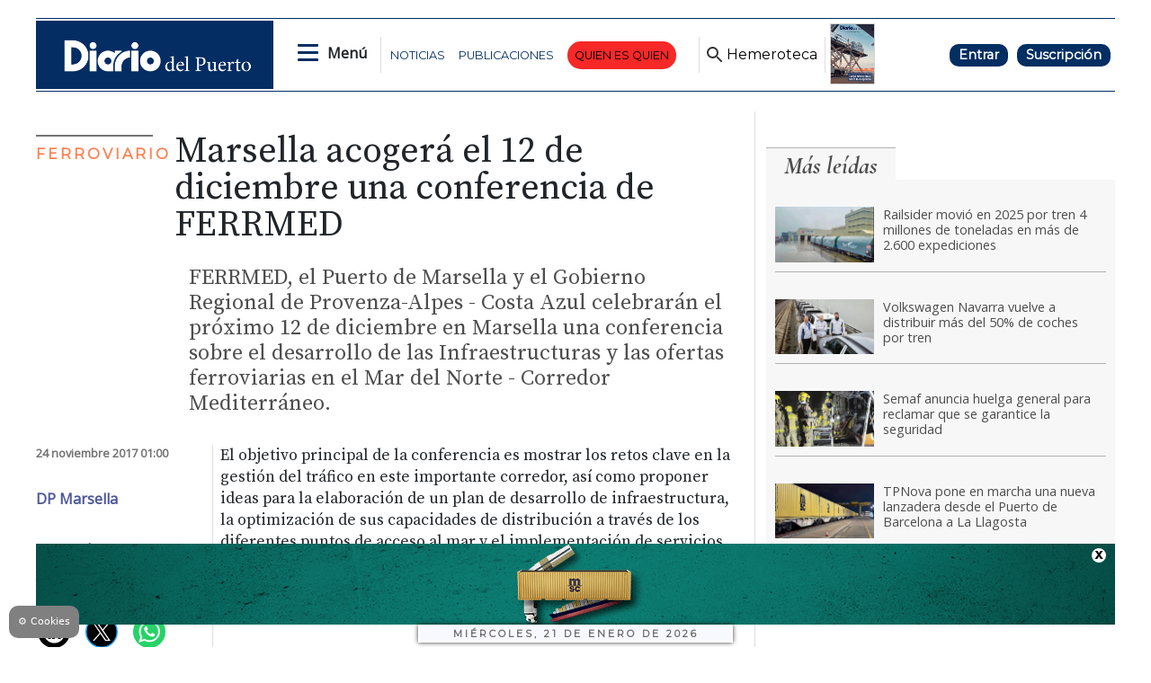

--- FILE ---
content_type: text/html
request_url: https://www.diariodelpuerto.com/kintra-portlet/html/ranking-viewer/ranking_details.jsp?portletItem=7be220b9-0eba-45cc-8f9e-7f61990b1b6e&refPreferenceId=&portletId=&scopeGroupId=5351385&companyId=10132&languageId=es_ES&plid=0&sectionPlid=5351513&secure=true&userId=10135&lifecycleRender=true&pathFriendlyURLPublic=%2Fweb&pathFriendlyURLPrivateUser=%2Fuser&pathFriendlyURLPrivateGroup=%2Fgroup&serverName=www.diariodelpuerto.com&cdnHost=&pathImage=https%3A%2F%2Fwww.diariodelpuerto.com%2Fimage&pathMain=%2Fc&pathContext=&urlPortal=https%3A%2F%2Fwww.diariodelpuerto.com&isMobileRequest=0&pathThemeImages=https%3A%2F%2Fwww.diariodelpuerto.com%2Fhtml%2Fthemes%2Fiter_basic%2Fimages
body_size: 1784
content:
<html>
 <head></head>
 <body>
  <div class="iter-tabview-content-item  "> 
   <div class="element  full-access norestricted iter-rankingtab-mostviewed-bd" iteridart="BF25465598">
     
    <div class="IMG_TIT_gd odd n1 "> 
     <div class="media_block"> 
      <div class="multimedia"> 
       <div class="multimediaIconMacroWrapper">
        <a href="/ferroviario/railsider-movio-en-2025-por-tren-4-millones-de-toneladas-en-mas-de-2600-expediciones-BF25465598" class="cutlineShow">
          
         <div frame="crop900x502" style="position: relative; width: 100%; padding-top: 55.78%;">
          <img itercontenttypein="TeaserImage" itercontenttypeout="Image" src="//www.diariodelpuerto.com/binrepository/900x507/0c4/900d502/none/5351385/WANI/railsider-balance-2025_201-5355230_20260114144020.jpg" srcset="//www.diariodelpuerto.com/binrepository/900x507/0c4/900d502/none/5351385/WANI/railsider-balance-2025_201-5355230_20260114144020.jpg 900w,//www.diariodelpuerto.com/binrepository/750x423/0c3/750d418/none/5351385/WAON/railsider-balance-2025_201-5355230_20260114144020.jpg 750w,//www.diariodelpuerto.com/binrepository/600x338/0c3/600d335/none/5351385/WASG/railsider-balance-2025_201-5355230_20260114144020.jpg 600w,//www.diariodelpuerto.com/binrepository/450x254/0c2/450d251/none/5351385/WAWR/railsider-balance-2025_201-5355230_20260114144020.jpg 450w,//www.diariodelpuerto.com/binrepository/300x169/0c1/300d167/none/5351385/WASF/railsider-balance-2025_201-5355230_20260114144020.jpg 300w" width="900" height="502" style="bottom: 0; left: 0; top: 0; right: 0;
height: auto; width: auto;
max-height: 100%; max-width: 100%;
display: block; position: absolute; margin: auto;" iterimgid="201-5355230" sizes="100vw" alt="El 22 de enero de 2025 se inauguró oficialmente el apartadero de la nueva conexión ferroviaria del cliente de Railsider, Coated Solutions en Villadangos del Páramo." title="El 22 de enero de 2025 se inauguró oficialmente el apartadero de la nueva conexión ferroviaria del cliente de Railsider, Coated Solutions en Villadangos del Páramo.">
         </div> 
         <span class="   "></span></a>
       </div> 
      </div> 
     </div> 
     <div class="text_block "> 
       
      <div class="article_is_free"></div> 
       
      <div class="headline restricted"> 
       <a href="/ferroviario/railsider-movio-en-2025-por-tren-4-millones-de-toneladas-en-mas-de-2600-expediciones-BF25465598"><h2>Railsider movió en 2025 por tren 4 millones de toneladas en más de 2.600 expediciones</h2></a> 
      </div> 
     </div> 
    </div> 
   </div>
   <div class="element  full-access norestricted iter-rankingtab-mostviewed-bd" iteridart="PL25484685">
     
    <div class="IMG_TIT_gd even n2 "> 
     <div class="media_block"> 
      <div class="multimedia"> 
       <div class="multimediaIconMacroWrapper">
        <a href="/ferroviario/volkswagen-navarra-vuelve-a-distribuir-mas-del-50-de-coches-por-tren-PL25484685" class="cutlineShow">
          
         <div frame="crop900x502" style="position: relative; width: 100%; padding-top: 55.78%;">
          <img itercontenttypein="TeaserImage" itercontenttypeout="Image" src="//www.diariodelpuerto.com/binrepository/900x600/0c97/900d502/none/5351385/BWDH/imagen-volkswagen-navarra-tren_201-5380876_20260119094351.jpg" srcset="//www.diariodelpuerto.com/binrepository/900x600/0c97/900d502/none/5351385/BWDH/imagen-volkswagen-navarra-tren_201-5380876_20260119094351.jpg 900w,//www.diariodelpuerto.com/binrepository/750x500/0c81/750d418/none/5351385/BWPG/imagen-volkswagen-navarra-tren_201-5380876_20260119094351.jpg 750w,//www.diariodelpuerto.com/binrepository/600x400/0c65/600d335/none/5351385/BWBE/imagen-volkswagen-navarra-tren_201-5380876_20260119094351.jpg 600w,//www.diariodelpuerto.com/binrepository/450x300/0c49/450d251/none/5351385/BWYI/imagen-volkswagen-navarra-tren_201-5380876_20260119094351.jpg 450w,//www.diariodelpuerto.com/binrepository/300x200/0c32/300d167/none/5351385/BWXA/imagen-volkswagen-navarra-tren_201-5380876_20260119094351.jpg 300w" width="900" height="502" style="bottom: 0; left: 0; top: 0; right: 0;
height: auto; width: auto;
max-height: 100%; max-width: 100%;
display: block; position: absolute; margin: auto;" iterimgid="201-5380876" sizes="100vw" alt="De izquierda a derecha, Alfonso Eslava (director de Logística), Pablo Mendívil (gerente de Programación y Control de la Producción/Distribución) y Michal Dano (responsable de Distribución)." title="De izquierda a derecha, Alfonso Eslava (director de Logística), Pablo Mendívil (gerente de Programación y Control de la Producción/Distribución) y Michal Dano (responsable de Distribución).">
         </div> 
         <span class="   "></span></a>
       </div> 
      </div> 
     </div> 
     <div class="text_block "> 
       
      <div class="article_is_free"></div> 
       
      <div class="headline restricted"> 
       <a href="/ferroviario/volkswagen-navarra-vuelve-a-distribuir-mas-del-50-de-coches-por-tren-PL25484685"><h2>Volkswagen Navarra vuelve a distribuir más del 50% de coches por tren</h2></a> 
      </div> 
     </div> 
    </div> 
   </div>
   <div class="element  full-access norestricted iter-rankingtab-mostviewed-bd" iteridart="CK25497948">
     
    <div class="IMG_TIT_gd odd n3 "> 
     <div class="media_block"> 
      <div class="multimedia"> 
       <div class="multimediaIconMacroWrapper">
        <a href="/ferroviario/semaf-anuncia-huelga-general-para-reclamar-que-se-garantice-la-seguridad-CK25497948" class="cutlineShow">
          
         <div frame="crop900x502" style="position: relative; width: 100%; padding-top: 55.78%;">
          <img itercontenttypein="TeaserImage" itercontenttypeout="Image" src="//www.diariodelpuerto.com/binrepository/900x1147/0c400/900d502/none/5351385/TVCV/semaf-huelga-general-2_201-5399531_20260121083753.jpg" srcset="//www.diariodelpuerto.com/binrepository/900x1147/0c400/900d502/none/5351385/TVCV/semaf-huelga-general-2_201-5399531_20260121083753.jpg 900w,//www.diariodelpuerto.com/binrepository/750x956/0c333/750d418/none/5351385/NPNR/semaf-huelga-general-2_201-5399531_20260121083753.jpg 750w,//www.diariodelpuerto.com/binrepository/600x765/0c267/600d335/none/5351385/NPRL/semaf-huelga-general-2_201-5399531_20260121083753.jpg 600w,//www.diariodelpuerto.com/binrepository/450x574/0c200/450d251/none/5351385/NPVH/semaf-huelga-general-2_201-5399531_20260121083753.jpg 450w,//www.diariodelpuerto.com/binrepository/300x382/0c133/300d167/none/5351385/NPRR/semaf-huelga-general-2_201-5399531_20260121083753.jpg 300w" width="900" height="502" style="bottom: 0; left: 0; top: 0; right: 0;
height: auto; width: auto;
max-height: 100%; max-width: 100%;
display: block; position: absolute; margin: auto;" iterimgid="201-5399531" sizes="100vw" alt="El accidente de Rodalíes es el segundo en 48 horas en la red ferroviaria. Foto Bombers." title="El accidente de Rodalíes es el segundo en 48 horas en la red ferroviaria. Foto Bombers.">
         </div> 
         <span class="   "></span></a>
       </div> 
      </div> 
     </div> 
     <div class="text_block "> 
       
      <div class="article_is_free"></div> 
       
      <div class="headline restricted"> 
       <a href="/ferroviario/semaf-anuncia-huelga-general-para-reclamar-que-se-garantice-la-seguridad-CK25497948"><h2>Semaf anuncia huelga general para reclamar que se garantice la seguridad</h2></a> 
      </div> 
     </div> 
    </div> 
   </div>
   <div class="element  full-access norestricted iter-rankingtab-mostviewed-bd" iteridart="BK25498108">
     
    <div class="IMG_TIT_gd even n4 last"> 
     <div class="media_block"> 
      <div class="multimedia"> 
       <div class="multimediaIconMacroWrapper">
        <a href="/ferroviario/tpnova-pone-en-marcha-una-nueva-lanzadera-desde-el-puerto-de-barcelona-a-la-llagosta-BK25498108" class="cutlineShow">
          
         <div frame="crop900x502" style="position: relative; width: 100%; padding-top: 55.78%;">
          <img itercontenttypein="TeaserImage" itercontenttypeout="Image" src="//www.diariodelpuerto.com/binrepository/900x675/0c87/900d502/none/5351385/SRIQ/tp-nova_201-5399548_20260121084928.jpg" srcset="//www.diariodelpuerto.com/binrepository/900x675/0c87/900d502/none/5351385/SRIQ/tp-nova_201-5399548_20260121084928.jpg 900w,//www.diariodelpuerto.com/binrepository/750x563/0c73/750d418/none/5351385/SRSN/tp-nova_201-5399548_20260121084928.jpg 750w,//www.diariodelpuerto.com/binrepository/600x450/0c58/600d335/none/5351385/SRVK/tp-nova_201-5399548_20260121084928.jpg 600w,//www.diariodelpuerto.com/binrepository/450x338/0c44/450d251/none/5351385/SROU/tp-nova_201-5399548_20260121084928.jpg 450w,//www.diariodelpuerto.com/binrepository/300x225/0c29/300d167/none/5351385/SRPJ/tp-nova_201-5399548_20260121084928.jpg 300w" width="900" height="502" style="bottom: 0; left: 0; top: 0; right: 0;
height: auto; width: auto;
max-height: 100%; max-width: 100%;
display: block; position: absolute; margin: auto;" iterimgid="201-5399548" sizes="100vw" alt="Esta nueva conexión operará con una frecuencia inicial de tres servicios semanales" title="Esta nueva conexión operará con una frecuencia inicial de tres servicios semanales">
         </div> 
         <span class="   "></span></a>
       </div> 
      </div> 
     </div> 
     <div class="text_block "> 
       
      <div class="article_is_free"></div> 
       
      <div class="headline restricted"> 
       <a href="/ferroviario/tpnova-pone-en-marcha-una-nueva-lanzadera-desde-el-puerto-de-barcelona-a-la-llagosta-BK25498108"><h2>TPNova pone en marcha una nueva lanzadera desde el Puerto de Barcelona a La Llagosta</h2></a> 
      </div> 
     </div> 
    </div> 
   </div> 
  </div> 
 </body>
</html>

--- FILE ---
content_type: text/html; charset=utf-8
request_url: https://www.google.com/recaptcha/api2/aframe
body_size: 267
content:
<!DOCTYPE HTML><html><head><meta http-equiv="content-type" content="text/html; charset=UTF-8"></head><body><script nonce="fenXTTN_uNA0m7nC2jvRTw">/** Anti-fraud and anti-abuse applications only. See google.com/recaptcha */ try{var clients={'sodar':'https://pagead2.googlesyndication.com/pagead/sodar?'};window.addEventListener("message",function(a){try{if(a.source===window.parent){var b=JSON.parse(a.data);var c=clients[b['id']];if(c){var d=document.createElement('img');d.src=c+b['params']+'&rc='+(localStorage.getItem("rc::a")?sessionStorage.getItem("rc::b"):"");window.document.body.appendChild(d);sessionStorage.setItem("rc::e",parseInt(sessionStorage.getItem("rc::e")||0)+1);localStorage.setItem("rc::h",'1768995686360');}}}catch(b){}});window.parent.postMessage("_grecaptcha_ready", "*");}catch(b){}</script></body></html>

--- FILE ---
content_type: text/css;charset=UTF-8
request_url: https://www.diariodelpuerto.com/base-portlet/webrsrc/theme/c4aed4a97322ea1f3419e3381178f27d.css
body_size: 1301
content:
.ly-especial.entrevista .row>*{margin-top:0!important;}.e_002_035 .template{display:flex;flex-direction:row;justify-content:space-between;align-items:center;align-content:center;flex-wrap:wrap;height:100vh;margin-bottom:1rem;position:relative;}.e_002_035 .template .left_side{display:flex;flex-direction:column;flex-basis:50%;justify-content:center;text-align:center;background-color:#000;color:#fff;padding:4.375rem;height:100vh;}.e_002_035 .template .right_side{flex-basis:50%;height:100vh;}.e_002_035 .template .right_side figure>div{height:100vh;}.e_002_035 .template .right_side img{width:100%!important;height:100vh!important;}.e_002_035 .template .subheadline h3{font-weight:300;font-style:normal;font-size:1.5rem;line-height:1.625rem;}.e_002_035 .template a.seccion{color:#fff!important;font-family:Roboto,Arial,Helvetica,sans-serif!important;font-weight:700!important;font-style:normal!important;text-transform:uppercase;letter-spacing:0!important;}.e_002_035 .template span.cutline-text{display:none;}.e_002_036{display:flex;flex-direction:column;padding:0 10px;width:77vh;margin:0 auto;}.e_002_036 .media_block{display:flex;flex-direction:row;margin-bottom:1rem;}.e_002_036 .rrss_shared_img{display:flex;flex-direction:row;justify-content:flex-start;}.e_002_036 .media_block .twitter_icon{background:url(https://www.diariodelpuerto.com/base-portlet/webrsrc/theme/bd9d343b27cbceb7dba61dd85af11795.png) no-repeat 10px #000;background-size:contain;height:45px;width:45px;border-radius:50%;float:left;margin-right:.8rem;}.e_002_036 .media_block .whatsapp_icon{background:url(https://www.diariodelpuerto.com/base-portlet/webrsrc/theme/ff586bcd8839eac8a62af0a2ff40c737.png) no-repeat 10px #000;height:45px;width:45px;border-radius:50%;float:left;margin-right:.8rem;}.e_002_036 .media_block .linkedin_icon{background:url(https://www.diariodelpuerto.com/base-portlet/webrsrc/theme/d7e1c7412e21b95863f10fe987f75510.svg) no-repeat 0 #fff;background-size:contain;height:40px;width:40px;border-radius:50%;border:2px solid white;float:left;margin-right:.8rem;}.e_002_036 .intext{max-width:max-content;}.e_002_036 .Titulo_despiece .image{margin-bottom:2%;}.e_002_036 .responsive-video{padding-top:initial;margin:2% 0;}.e_002_036 .img_author{display:flex;flex-direction:row;align-content:center;justify-content:flex-start;align-items:center;flex-basis:content;margin-bottom:1%;}.e_002_036 .img_author .img{margin:0;width:100%;max-width:3.125rem;max-height:3.125rem;overflow:hidden;display:flex;align-items:center;justify-content:space-evenly;border-radius:50%;box-sizing:content-box;}.e_002_036 .name_text{display:flex;flex-wrap:wrap;font-size:16px;line-height:19px;font-family:Times New Roman,Times,serif;font-weight:700;color:#000;margin-left:1%;}.e_002_036 .date_update{font-family:'Source Serif Pro';font-size:1rem;line-height:1.4rem;font-weight:400;float:left;width:100%;margin-bottom:3%;border-bottom:1px solid #ccc;padding:.5rem 0;}.e_002_036 .cab_not_rel{font-weight:700;}.e_002_036 .not_rel{float:left;clear:left;margin-right:1.25rem;margin-left:-11.5625rem;width:9.375rem;}.e_002_036 .not_rel a:hover h3{text-decoration:underline;}.e_002_036 .not_rel h3{font-family:Mundo,Times New Roman,Times,serif;font-weight:300;font-style:normal;font-size:1rem;line-height:1.1875rem;letter-spacing:0;color:#000;}.e_002_036 .not_rel span.bar{width:2rem;float:left;margin-top:1px;margin-bottom:.5rem;color:#cecece;}.e_002_036 .Pregunta_Entrevista .preg_entrevista{font-weight:700;color:#222;font-family:Times New Roman,Times,serif;font-style:normal;font-variant:oldstyle-nums;margin-bottom:1rem;font-size:1.2rem;}.e_002_036 .Pregunta_Entrevista .resp_entrevista{font-family:Mundo,Times New Roman,Times,serif;font-weight:400;font-variant:oldstyle-nums;line-height:27px;font-style:normal;color:#222;margin:0 0 1rem;font-size:1.2rem;}.e_002_036 .Pregunta_Entrevista .resp_entrevista span.resp{font-weight:700;}.e_002_036 .multimediaMacroWrapper{margin:0 -6.78125rem;}.e_002_036 .text{font-size:1.1rem;}@media only screen and (max-width:1024px){.iter-content-wrapper{padding:0;}.e_002_035 .template{flex-wrap:nowrap;flex-direction:column-reverse;justify-content:space-between;align-items:normal;}.e_002_035 .template,.e_002_035 .template .left_side,.e_002_035 .template .right_side,.e_002_035 .template .right_side img,.e_002_035 .template .right_side figure>div{height:auto!important;}.e_002_035 .template .left_side{text-align:start;padding:1rem;}.e_002_035 .template .left_side h1{font-weight:700;}.e_002_035 .template .right_side figure{margin:0;}.e_002_036{width:100%;}.e_002_036 .not_rel{float:right;width:50%;margin:0 .8rem;}.e_002_036 .not_rel a:hover h3{text-decoration:none;}.e_002_036 .multimediaMacroWrapper{margin:0;width:100%;}}